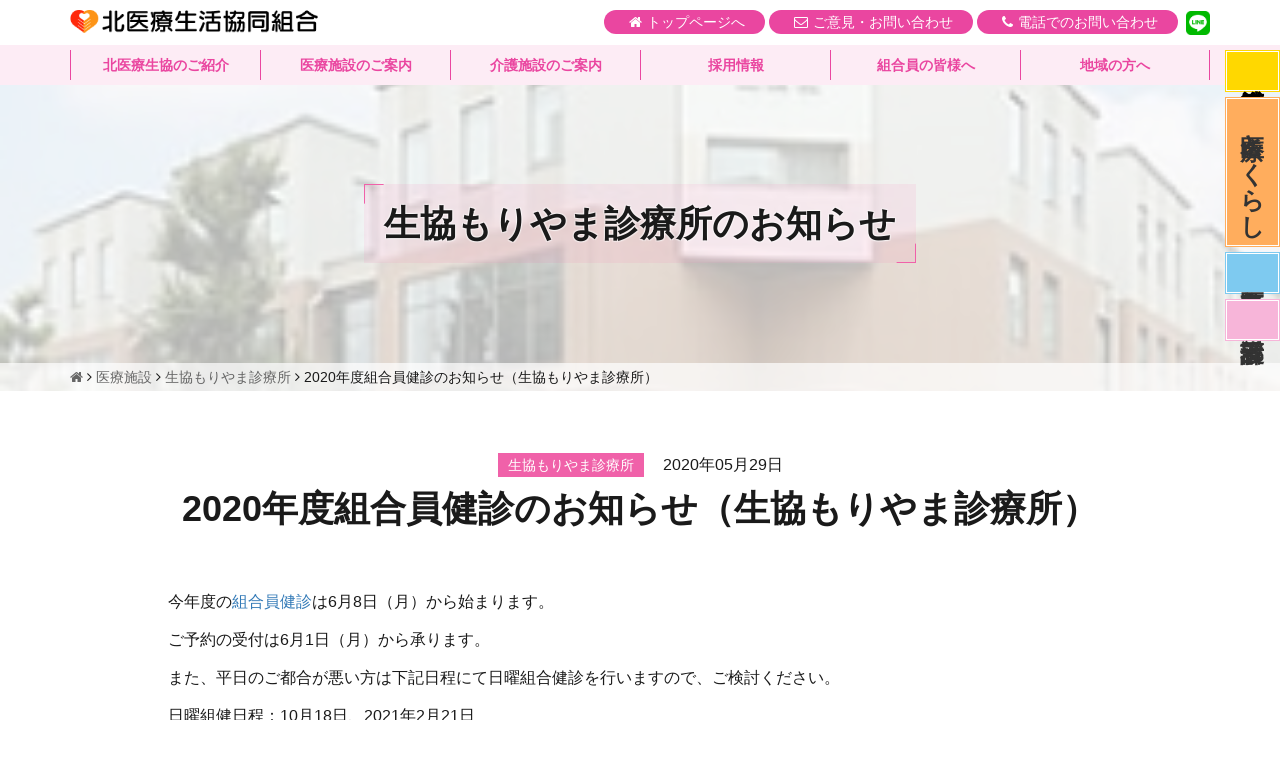

--- FILE ---
content_type: text/html; charset=UTF-8
request_url: https://kita.coop/cat-guide/moriyama/2020-05/20200.html
body_size: 9684
content:
<!DOCTYPE html>
<html lang="ja">
<head>
	
<!-- Google tag (gtag.js) -->
<script async src="https://www.googletagmanager.com/gtag/js?id=G-X4KWVGEZ4Y"></script>
<script>
  window.dataLayer = window.dataLayer || [];
  function gtag(){dataLayer.push(arguments);}
  gtag('js', new Date());

  gtag('config', 'G-X4KWVGEZ4Y');
</script>

	<meta charset="UTF-8">
	<meta name="viewport" content="width=device-width, initial-scale=1">
	<meta name="format-detection" content="telephone=no">
	<link rel="profile" href="//gmpg.org/xfn/11">
	<title>2020年度組合員健診のお知らせ（生協もりやま診療所） &#8211; 北医療生活協同組合</title>
<meta name='robots' content='max-image-preview:large' />
<link rel='stylesheet' id='wp-block-library-css' href='https://kita.coop/wp-includes/css/dist/block-library/style.min.css?ver=6.5.7' type='text/css' media='all' />
<style id='classic-theme-styles-inline-css' type='text/css'>
/*! This file is auto-generated */
.wp-block-button__link{color:#fff;background-color:#32373c;border-radius:9999px;box-shadow:none;text-decoration:none;padding:calc(.667em + 2px) calc(1.333em + 2px);font-size:1.125em}.wp-block-file__button{background:#32373c;color:#fff;text-decoration:none}
</style>
<style id='global-styles-inline-css' type='text/css'>
body{--wp--preset--color--black: #000000;--wp--preset--color--cyan-bluish-gray: #abb8c3;--wp--preset--color--white: #ffffff;--wp--preset--color--pale-pink: #f78da7;--wp--preset--color--vivid-red: #cf2e2e;--wp--preset--color--luminous-vivid-orange: #ff6900;--wp--preset--color--luminous-vivid-amber: #fcb900;--wp--preset--color--light-green-cyan: #7bdcb5;--wp--preset--color--vivid-green-cyan: #00d084;--wp--preset--color--pale-cyan-blue: #8ed1fc;--wp--preset--color--vivid-cyan-blue: #0693e3;--wp--preset--color--vivid-purple: #9b51e0;--wp--preset--gradient--vivid-cyan-blue-to-vivid-purple: linear-gradient(135deg,rgba(6,147,227,1) 0%,rgb(155,81,224) 100%);--wp--preset--gradient--light-green-cyan-to-vivid-green-cyan: linear-gradient(135deg,rgb(122,220,180) 0%,rgb(0,208,130) 100%);--wp--preset--gradient--luminous-vivid-amber-to-luminous-vivid-orange: linear-gradient(135deg,rgba(252,185,0,1) 0%,rgba(255,105,0,1) 100%);--wp--preset--gradient--luminous-vivid-orange-to-vivid-red: linear-gradient(135deg,rgba(255,105,0,1) 0%,rgb(207,46,46) 100%);--wp--preset--gradient--very-light-gray-to-cyan-bluish-gray: linear-gradient(135deg,rgb(238,238,238) 0%,rgb(169,184,195) 100%);--wp--preset--gradient--cool-to-warm-spectrum: linear-gradient(135deg,rgb(74,234,220) 0%,rgb(151,120,209) 20%,rgb(207,42,186) 40%,rgb(238,44,130) 60%,rgb(251,105,98) 80%,rgb(254,248,76) 100%);--wp--preset--gradient--blush-light-purple: linear-gradient(135deg,rgb(255,206,236) 0%,rgb(152,150,240) 100%);--wp--preset--gradient--blush-bordeaux: linear-gradient(135deg,rgb(254,205,165) 0%,rgb(254,45,45) 50%,rgb(107,0,62) 100%);--wp--preset--gradient--luminous-dusk: linear-gradient(135deg,rgb(255,203,112) 0%,rgb(199,81,192) 50%,rgb(65,88,208) 100%);--wp--preset--gradient--pale-ocean: linear-gradient(135deg,rgb(255,245,203) 0%,rgb(182,227,212) 50%,rgb(51,167,181) 100%);--wp--preset--gradient--electric-grass: linear-gradient(135deg,rgb(202,248,128) 0%,rgb(113,206,126) 100%);--wp--preset--gradient--midnight: linear-gradient(135deg,rgb(2,3,129) 0%,rgb(40,116,252) 100%);--wp--preset--font-size--small: 13px;--wp--preset--font-size--medium: 20px;--wp--preset--font-size--large: 36px;--wp--preset--font-size--x-large: 42px;--wp--preset--spacing--20: 0.44rem;--wp--preset--spacing--30: 0.67rem;--wp--preset--spacing--40: 1rem;--wp--preset--spacing--50: 1.5rem;--wp--preset--spacing--60: 2.25rem;--wp--preset--spacing--70: 3.38rem;--wp--preset--spacing--80: 5.06rem;--wp--preset--shadow--natural: 6px 6px 9px rgba(0, 0, 0, 0.2);--wp--preset--shadow--deep: 12px 12px 50px rgba(0, 0, 0, 0.4);--wp--preset--shadow--sharp: 6px 6px 0px rgba(0, 0, 0, 0.2);--wp--preset--shadow--outlined: 6px 6px 0px -3px rgba(255, 255, 255, 1), 6px 6px rgba(0, 0, 0, 1);--wp--preset--shadow--crisp: 6px 6px 0px rgba(0, 0, 0, 1);}:where(.is-layout-flex){gap: 0.5em;}:where(.is-layout-grid){gap: 0.5em;}body .is-layout-flex{display: flex;}body .is-layout-flex{flex-wrap: wrap;align-items: center;}body .is-layout-flex > *{margin: 0;}body .is-layout-grid{display: grid;}body .is-layout-grid > *{margin: 0;}:where(.wp-block-columns.is-layout-flex){gap: 2em;}:where(.wp-block-columns.is-layout-grid){gap: 2em;}:where(.wp-block-post-template.is-layout-flex){gap: 1.25em;}:where(.wp-block-post-template.is-layout-grid){gap: 1.25em;}.has-black-color{color: var(--wp--preset--color--black) !important;}.has-cyan-bluish-gray-color{color: var(--wp--preset--color--cyan-bluish-gray) !important;}.has-white-color{color: var(--wp--preset--color--white) !important;}.has-pale-pink-color{color: var(--wp--preset--color--pale-pink) !important;}.has-vivid-red-color{color: var(--wp--preset--color--vivid-red) !important;}.has-luminous-vivid-orange-color{color: var(--wp--preset--color--luminous-vivid-orange) !important;}.has-luminous-vivid-amber-color{color: var(--wp--preset--color--luminous-vivid-amber) !important;}.has-light-green-cyan-color{color: var(--wp--preset--color--light-green-cyan) !important;}.has-vivid-green-cyan-color{color: var(--wp--preset--color--vivid-green-cyan) !important;}.has-pale-cyan-blue-color{color: var(--wp--preset--color--pale-cyan-blue) !important;}.has-vivid-cyan-blue-color{color: var(--wp--preset--color--vivid-cyan-blue) !important;}.has-vivid-purple-color{color: var(--wp--preset--color--vivid-purple) !important;}.has-black-background-color{background-color: var(--wp--preset--color--black) !important;}.has-cyan-bluish-gray-background-color{background-color: var(--wp--preset--color--cyan-bluish-gray) !important;}.has-white-background-color{background-color: var(--wp--preset--color--white) !important;}.has-pale-pink-background-color{background-color: var(--wp--preset--color--pale-pink) !important;}.has-vivid-red-background-color{background-color: var(--wp--preset--color--vivid-red) !important;}.has-luminous-vivid-orange-background-color{background-color: var(--wp--preset--color--luminous-vivid-orange) !important;}.has-luminous-vivid-amber-background-color{background-color: var(--wp--preset--color--luminous-vivid-amber) !important;}.has-light-green-cyan-background-color{background-color: var(--wp--preset--color--light-green-cyan) !important;}.has-vivid-green-cyan-background-color{background-color: var(--wp--preset--color--vivid-green-cyan) !important;}.has-pale-cyan-blue-background-color{background-color: var(--wp--preset--color--pale-cyan-blue) !important;}.has-vivid-cyan-blue-background-color{background-color: var(--wp--preset--color--vivid-cyan-blue) !important;}.has-vivid-purple-background-color{background-color: var(--wp--preset--color--vivid-purple) !important;}.has-black-border-color{border-color: var(--wp--preset--color--black) !important;}.has-cyan-bluish-gray-border-color{border-color: var(--wp--preset--color--cyan-bluish-gray) !important;}.has-white-border-color{border-color: var(--wp--preset--color--white) !important;}.has-pale-pink-border-color{border-color: var(--wp--preset--color--pale-pink) !important;}.has-vivid-red-border-color{border-color: var(--wp--preset--color--vivid-red) !important;}.has-luminous-vivid-orange-border-color{border-color: var(--wp--preset--color--luminous-vivid-orange) !important;}.has-luminous-vivid-amber-border-color{border-color: var(--wp--preset--color--luminous-vivid-amber) !important;}.has-light-green-cyan-border-color{border-color: var(--wp--preset--color--light-green-cyan) !important;}.has-vivid-green-cyan-border-color{border-color: var(--wp--preset--color--vivid-green-cyan) !important;}.has-pale-cyan-blue-border-color{border-color: var(--wp--preset--color--pale-cyan-blue) !important;}.has-vivid-cyan-blue-border-color{border-color: var(--wp--preset--color--vivid-cyan-blue) !important;}.has-vivid-purple-border-color{border-color: var(--wp--preset--color--vivid-purple) !important;}.has-vivid-cyan-blue-to-vivid-purple-gradient-background{background: var(--wp--preset--gradient--vivid-cyan-blue-to-vivid-purple) !important;}.has-light-green-cyan-to-vivid-green-cyan-gradient-background{background: var(--wp--preset--gradient--light-green-cyan-to-vivid-green-cyan) !important;}.has-luminous-vivid-amber-to-luminous-vivid-orange-gradient-background{background: var(--wp--preset--gradient--luminous-vivid-amber-to-luminous-vivid-orange) !important;}.has-luminous-vivid-orange-to-vivid-red-gradient-background{background: var(--wp--preset--gradient--luminous-vivid-orange-to-vivid-red) !important;}.has-very-light-gray-to-cyan-bluish-gray-gradient-background{background: var(--wp--preset--gradient--very-light-gray-to-cyan-bluish-gray) !important;}.has-cool-to-warm-spectrum-gradient-background{background: var(--wp--preset--gradient--cool-to-warm-spectrum) !important;}.has-blush-light-purple-gradient-background{background: var(--wp--preset--gradient--blush-light-purple) !important;}.has-blush-bordeaux-gradient-background{background: var(--wp--preset--gradient--blush-bordeaux) !important;}.has-luminous-dusk-gradient-background{background: var(--wp--preset--gradient--luminous-dusk) !important;}.has-pale-ocean-gradient-background{background: var(--wp--preset--gradient--pale-ocean) !important;}.has-electric-grass-gradient-background{background: var(--wp--preset--gradient--electric-grass) !important;}.has-midnight-gradient-background{background: var(--wp--preset--gradient--midnight) !important;}.has-small-font-size{font-size: var(--wp--preset--font-size--small) !important;}.has-medium-font-size{font-size: var(--wp--preset--font-size--medium) !important;}.has-large-font-size{font-size: var(--wp--preset--font-size--large) !important;}.has-x-large-font-size{font-size: var(--wp--preset--font-size--x-large) !important;}
.wp-block-navigation a:where(:not(.wp-element-button)){color: inherit;}
:where(.wp-block-post-template.is-layout-flex){gap: 1.25em;}:where(.wp-block-post-template.is-layout-grid){gap: 1.25em;}
:where(.wp-block-columns.is-layout-flex){gap: 2em;}:where(.wp-block-columns.is-layout-grid){gap: 2em;}
.wp-block-pullquote{font-size: 1.5em;line-height: 1.6;}
</style>
<link rel='stylesheet' id='dashicons-css' href='https://kita.coop/wp-includes/css/dashicons.min.css?ver=6.5.7' type='text/css' media='all' />
<link rel='stylesheet' id='tkp-style-bootstrap-css' href='https://kita.coop/wp-content/themes/tkp_bootstrap/vendor/bootstrap/css/bootstrap.css?ver=6.5.7' type='text/css' media='all' />
<link rel='stylesheet' id='tkp-style-bootstrap-print-css' href='https://kita.coop/wp-content/themes/tkp_bootstrap/vendor/bootstrap-print/bootstrap-print.css?ver=6.5.7' type='text/css' media='all' />
<link rel='stylesheet' id='tkp-style-slick-css' href='https://kita.coop/wp-content/themes/tkp_bootstrap/vendor/slick/slick.css?ver=6.5.7' type='text/css' media='all' />
<link rel='stylesheet' id='tkp-style-slick-theme-css' href='https://kita.coop/wp-content/themes/tkp_bootstrap/vendor/slick/slick-theme.css?ver=6.5.7' type='text/css' media='all' />
<link rel='stylesheet' id='tkp-style-owl-css' href='https://kita.coop/wp-content/themes/tkp_bootstrap/vendor/owl-carousel-2/dist/assets/owl.carousel.min.css?ver=6.5.7' type='text/css' media='all' />
<link rel='stylesheet' id='tkp-style-owl-theme-css' href='https://kita.coop/wp-content/themes/tkp_bootstrap/vendor/owl-carousel-2/dist/assets/owl.carousel.css?ver=6.5.7' type='text/css' media='all' />
<link rel='stylesheet' id='tkp-style-font-awesome-css' href='https://kita.coop/wp-content/themes/tkp_bootstrap/vendor/font-awesome/css/font-awesome.min.css?ver=6.5.7' type='text/css' media='all' />
<link rel='stylesheet' id='tkp-style-css' href='https://kita.coop/wp-content/themes/tkp_bootstrap/style.css?ver=6.5.7' type='text/css' media='all' />
<link rel='stylesheet' id='tkp-style-main-css' href='https://kita.coop/wp-content/themes/tkp_bootstrap/css/main.css?ver=6.5.7' type='text/css' media='all' />
<link rel='stylesheet' id='tkp-style-schedule-css' href='https://kita.coop/wp-content/themes/tkp_bootstrap/css/style-schedule.css?ver=6.5.7' type='text/css' media='all' />
<link rel='stylesheet' id='wp-pagenavi-css' href='https://kita.coop/wp-content/plugins/wp-pagenavi/pagenavi-css.css?ver=2.70' type='text/css' media='all' />
<script type="text/javascript" src="https://kita.coop/wp-includes/js/jquery/jquery.min.js?ver=3.7.1" id="jquery-core-js"></script>
<script type="text/javascript" src="https://kita.coop/wp-includes/js/jquery/jquery-migrate.min.js?ver=3.4.1" id="jquery-migrate-js"></script>
<link rel="https://api.w.org/" href="https://kita.coop/wp-json/" /><link rel="alternate" type="application/json" href="https://kita.coop/wp-json/wp/v2/posts/20200" /><link rel="alternate" type="application/json+oembed" href="https://kita.coop/wp-json/oembed/1.0/embed?url=https%3A%2F%2Fkita.coop%2Fcat-guide%2Fmoriyama%2F2020-05%2F20200.html" />
<link rel="alternate" type="text/xml+oembed" href="https://kita.coop/wp-json/oembed/1.0/embed?url=https%3A%2F%2Fkita.coop%2Fcat-guide%2Fmoriyama%2F2020-05%2F20200.html&#038;format=xml" />

<!-- TKP Tools -->
<script>
  var _gaq = _gaq || [];
  _gaq.push(['_setAccount', 'UA-38601198-1']);
  _gaq.push(['_trackPageview']);
  (function() {
    var ga = document.createElement('script'); ga.type = 'text/javascript'; ga.async = true;
    ga.src = ('https:' == document.location.protocol ? 'https://ssl' : 'http://www') + '.google-analytics.com/ga.js';
    var s = document.getElementsByTagName('script')[0]; s.parentNode.insertBefore(ga, s);
  })();

</script>

</head>
<body id="page-body" class="post-template-default single single-post postid-20200 single-format-standard page-guide">
	<header id="site-header">
	
		<div id="main-header">
			<div class="container">
				<div class="row">
					<div class="col-xs-4">
						<div class="branding">
							<a href="https://kita.coop/" class="site-title"  rel="home">
								<img src="https://kita.coop/wp-content/themes/tkp_bootstrap/images/common/logo.png" alt="北医療生活協同組合">
							</a>
						</div><!-- .branding -->
					</div>
					<div class="col-xs-8">
						<nav class="sub-navigation">
							<ul>
								<li><a href="/" class="home" title="トップページへ"><span class="hidden-xs hidden-sm">トップページへ</span></a></li>
								<li><a href="/inquiry/" class="mail"><span class="hidden-xs">ご意見・お問い合わせ</span></a></li>
								<li><a href="/callguide/" class="tel"><span class="hidden-xs">電話でのお問い合わせ</span></a></li>
								<li><a href="javascript:void(0);return false;" class="bar navbar-toggle collapsed visible-xs" data-toggle="collapse" data-target="#global-navigation" aria-expanded="false" >
									<span class="hidden-xs">MENU</span></a>
								</li>
								<li class="linelink"><a href="https://lin.ee/PRIioCt"><img src="https://kita.coop/wp-content/themes/tkp_bootstrap/images/common/line.png" alt="友だち追加"></a></li>
							</ul>
						</nav><!-- .sub-navigation --> 
					</div>
				</div>
			</div>
		</div><!-- .main-header -->
		
		<nav id="global-navigation" class="collapse navbar-collapse sp-drilldown" role="navigation" >
			<div class="container">
				<div class="row">
					<div class="col-sm-12">
						<ul id="menu-main_nav" class="navigation menu"><li id="menu-item-28101" class="menu-item menu-item-type-post_type menu-item-object-page menu-item-has-children menu-item-28101"><a href="https://kita.coop/aboutus">北医療生協のご紹介</a>
<ul class="sub-menu">
	<li id="menu-item-28108" class="menu-item menu-item-type-post_type menu-item-object-page menu-item-28108"><a href="https://kita.coop/aboutus/about-2">医療生協について</a></li>
	<li id="menu-item-28109" class="menu-item menu-item-type-post_type menu-item-object-page menu-item-28109"><a href="https://kita.coop/aboutus/join-2">加入のご案内</a></li>
	<li id="menu-item-28110" class="menu-item menu-item-type-post_type menu-item-object-page menu-item-28110"><a href="https://kita.coop/aboutus/volunteer">ボランティア活動</a></li>
	<li id="menu-item-28111" class="menu-item menu-item-type-post_type menu-item-object-page menu-item-28111"><a href="https://kita.coop/aboutus/koukoku-2">電子公告</a></li>
	<li id="menu-item-28112" class="menu-item menu-item-type-post_type menu-item-object-page menu-item-28112"><a href="https://kita.coop/aboutus/teikan">定款</a></li>
	<li id="menu-item-28114" class="menu-item menu-item-type-post_type menu-item-object-page menu-item-28114"><a href="https://kita.coop/aboutus/links">関連リンク</a></li>
	<li id="menu-item-28115" class="menu-item menu-item-type-post_type menu-item-object-page menu-item-28115"><a href="https://kita.coop/aboutus/privacy">個人情報保護方針</a></li>
	<li id="menu-item-30237" class="menu-item menu-item-type-post_type menu-item-object-page menu-item-30237"><a href="https://kita.coop/aboutus/30229-2">ソーシャルメディアポリシー</a></li>
	<li id="menu-item-30244" class="menu-item menu-item-type-post_type menu-item-object-page menu-item-30244"><a href="https://kita.coop/aboutus/page-30236">運用規約</a></li>
	<li id="menu-item-28116" class="menu-item menu-item-type-post_type menu-item-object-page menu-item-28116"><a href="https://kita.coop/member/kitakita"><span class="dashicons dashicons-video-alt3"></span>きたきた！チャンネル</a></li>
</ul>
</li>
<li id="menu-item-28105" class="menu-item menu-item-type-post_type menu-item-object-page menu-item-has-children menu-item-28105"><a href="https://kita.coop/guide">医療施設のご案内</a>
<ul class="sub-menu">
	<li id="menu-item-28117" class="menu-item menu-item-type-post_type menu-item-object-page menu-item-28117"><a href="https://kita.coop/guide/kitahospital">北病院</a></li>
	<li id="menu-item-28118" class="menu-item menu-item-type-post_type menu-item-object-page menu-item-28118"><a href="https://kita.coop/guide/ajimaclinic">あじま診療所</a></li>
	<li id="menu-item-28119" class="menu-item menu-item-type-post_type menu-item-object-page menu-item-28119"><a href="https://kita.coop/guide/moriyamaclinic">生協もりやま診療所</a></li>
	<li id="menu-item-28120" class="menu-item menu-item-type-post_type menu-item-object-page menu-item-28120"><a href="https://kita.coop/guide/ajimadentalclinic">あじま診療所歯科</a></li>
	<li id="menu-item-28121" class="menu-item menu-item-type-post_type menu-item-object-page menu-item-28121"><a href="https://kita.coop/guide/kitamentalclinic">北メンタル・クリニック</a></li>
	<li id="menu-item-28122" class="menu-item menu-item-type-post_type menu-item-object-page menu-item-28122"><a href="https://kita.coop/guide/kitadentalclinic">北生協歯科</a></li>
	<li id="menu-item-28123" class="menu-item menu-item-type-post_type menu-item-object-page menu-item-28123"><a href="https://kita.coop/guide/kenshin_place">どの医療施設での健診をご希望ですか？</a></li>
</ul>
</li>
<li id="menu-item-28124" class="menu-item menu-item-type-post_type menu-item-object-page menu-item-has-children menu-item-28124"><a href="https://kita.coop/kaigo">介護施設のご案内</a>
<ul class="sub-menu">
	<li id="menu-item-28125" class="menu-item menu-item-type-post_type menu-item-object-page menu-item-28125"><a href="https://kita.coop/kaigo/kaigosoudan">介護なんでも相談窓口</a></li>
	<li id="menu-item-28126" class="menu-item menu-item-type-post_type menu-item-object-page menu-item-28126"><a href="https://kita.coop/kaigo/wakaba">生協わかばの里 介護老人保健施設</a></li>
	<li id="menu-item-28127" class="menu-item menu-item-type-post_type menu-item-object-page menu-item-28127"><a href="https://kita.coop/kaigo/helper-2">北医療生協ヘルパーステーション</a></li>
	<li id="menu-item-28128" class="menu-item menu-item-type-post_type menu-item-object-page menu-item-28128"><a href="https://kita.coop/kaigo/kango-st">北医療生協訪問看護ステーション</a></li>
	<li id="menu-item-28129" class="menu-item menu-item-type-post_type menu-item-object-page menu-item-28129"><a href="https://kita.coop/kaigo/kaigo-support-2">北医療生協指定居宅介護支援事業所</a></li>
	<li id="menu-item-28130" class="menu-item menu-item-type-post_type menu-item-object-page menu-item-28130"><a href="https://kita.coop/kaigo/ajimanoie">生協あじまの家</a></li>
	<li id="menu-item-28131" class="menu-item menu-item-type-post_type menu-item-object-page menu-item-28131"><a href="https://kita.coop/kaigo/nishi-lifesupport">西区くらしのセンター</a></li>
	<li id="menu-item-28132" class="menu-item menu-item-type-post_type menu-item-object-page menu-item-28132"><a href="https://kita.coop/kaigo/toubu">東部訪問看護ステーション</a></li>
</ul>
</li>
<li id="menu-item-28133" class="menu-item menu-item-type-post_type menu-item-object-page menu-item-has-children menu-item-28133"><a href="https://kita.coop/recruite-info">採用情報</a>
<ul class="sub-menu">
	<li id="menu-item-36952" class="menu-item menu-item-type-custom menu-item-object-custom menu-item-36952"><a target="_blank" rel="noopener" href="https://kita-coop-saiyo.jp/-/top/index.html">総合採用サイト</a></li>
	<li id="menu-item-28142" class="menu-item menu-item-type-post_type menu-item-object-page menu-item-28142"><a href="https://kita.coop/recruite-info/contact">採用に関するお問い合わせ</a></li>
	<li id="menu-item-28143" class="menu-item menu-item-type-post_type menu-item-object-page menu-item-28143"><a href="https://kita.coop/recruite-info/kengaku">見学予約のお申込み</a></li>
</ul>
</li>
<li id="menu-item-28144" class="menu-item menu-item-type-post_type menu-item-object-page menu-item-has-children menu-item-28144"><a href="https://kita.coop/member">組合員の皆様へ</a>
<ul class="sub-menu">
	<li id="menu-item-28160" class="menu-item menu-item-type-taxonomy menu-item-object-category menu-item-28160"><a href="https://kita.coop/category/cat-kumiai/member">お知らせ</a></li>
	<li id="menu-item-28147" class="menu-item menu-item-type-post_type menu-item-object-page menu-item-28147"><a href="https://kita.coop/member/organpaper">機関紙『医療とくらし』</a></li>
	<li id="menu-item-28148" class="menu-item menu-item-type-post_type menu-item-object-page menu-item-28148"><a href="https://kita.coop/member/helthup">健康づくりとまちづくり</a></li>
	<li id="menu-item-28149" class="menu-item menu-item-type-post_type menu-item-object-page menu-item-28149"><a href="https://kita.coop/member/event">イベント一覧</a></li>
	<li id="menu-item-28150" class="menu-item menu-item-type-taxonomy menu-item-object-tkp_schedule_cat menu-item-28150"><a href="https://kita.coop/member/event/category/health">健康づくりイベント</a></li>
	<li id="menu-item-28151" class="menu-item menu-item-type-taxonomy menu-item-object-tkp_schedule_cat menu-item-28151"><a href="https://kita.coop/member/event/category/check">健康チェックイベント</a></li>
	<li id="menu-item-28152" class="menu-item menu-item-type-taxonomy menu-item-object-tkp_schedule_cat menu-item-28152"><a href="https://kita.coop/member/event/category/salon">サロン（たまり場）イベント</a></li>
	<li id="menu-item-28153" class="menu-item menu-item-type-taxonomy menu-item-object-tkp_schedule_cat menu-item-28153"><a href="https://kita.coop/member/event/category/other">その他イベント</a></li>
</ul>
</li>
<li id="menu-item-28154" class="menu-item menu-item-type-post_type menu-item-object-page menu-item-has-children menu-item-28154"><a href="https://kita.coop/kosodate">地域の方へ</a>
<ul class="sub-menu">
	<li id="menu-item-28155" class="menu-item menu-item-type-post_type menu-item-object-page menu-item-28155"><a href="https://kita.coop/kosodate/shokudou">子ども食堂</a></li>
	<li id="menu-item-28159" class="menu-item menu-item-type-post_type menu-item-object-page menu-item-28159"><a href="https://kita.coop/kosodate/terakoya">寺子屋学習塾</a></li>
	<li id="menu-item-28156" class="menu-item menu-item-type-post_type menu-item-object-page menu-item-28156"><a href="https://kita.coop/kosodate/rainbow">にじっこひろば</a></li>
	<li id="menu-item-28157" class="menu-item menu-item-type-post_type menu-item-object-page menu-item-28157"><a href="https://kita.coop/kosodate/vaccine">予防接種スケジュール</a></li>
	<li id="menu-item-28158" class="menu-item menu-item-type-taxonomy menu-item-object-tkp_schedule_cat menu-item-28158"><a href="https://kita.coop/member/event/category/child-care">子育てイベント</a></li>
	<li id="menu-item-30800" class="menu-item menu-item-type-post_type menu-item-object-page menu-item-30800"><a href="https://kita.coop/kosodate/infection">感染症対応</a></li>
</ul>
</li>
</ul>					</div>
				</div>
			</div>
		</nav><!-- .global-navigation -->
		
	</header><!--  #site-header -->
	
		<div id="page-title" style="background-image: url('https://kita.coop/wp-content/uploads/2013/02/kita.jpg');">
		<h1>生協もりやま診療所のお知らせ</h1>
<!--	北メンタルクリニックの場合にメッセージを表示　-->
				
		<div class="breadcrumbs-area">
			<div class="breadcrumbs" typeof="BreadcrumbList" vocab="https://schema.org/">
				<!-- Breadcrumb NavXT 7.4.1 -->
<span property="itemListElement" typeof="ListItem"><a property="item" typeof="WebPage" title="北医療生活協同組合へ移動" href="https://kita.coop" class="home"><span property="name"><i class="fa fa-home"></i></span></a><meta property="position" content="1"></span> <i class="fa fa-angle-right"></i> <span property="itemListElement" typeof="ListItem"><a property="item" typeof="WebPage" title="医療施設のカテゴリーアーカイブへ移動" href="https://kita.coop/category/cat-guide" class="taxonomy category"><span property="name">医療施設</span></a><meta property="position" content="2"></span> <i class="fa fa-angle-right"></i> <span property="itemListElement" typeof="ListItem"><a property="item" typeof="WebPage" title="生協もりやま診療所のカテゴリーアーカイブへ移動" href="https://kita.coop/category/cat-guide/moriyama" class="taxonomy category"><span property="name">生協もりやま診療所</span></a><meta property="position" content="3"></span> <i class="fa fa-angle-right"></i> <span property="itemListElement" typeof="ListItem"><span property="name">2020年度組合員健診のお知らせ（生協もりやま診療所）</span><meta property="position" content="4"></span>			</div>
		</div>
	</div><!--  #page-title -->
	<!-- /category/cat-kumiai/covid-->
	<div id="site-announce">
		<div class="infomation">
			<div class="announce-button covid infection">
				<a href="//kita.coop/kosodate/infection" onClick="_gaq.push(['_trackEvent', 'link', 'click', '感染症対応'])">
					感染症対応
				</a>
			</div>
			<div class="announce-button paper">
				<a href="//kita.coop/member/organpaper" onClick="_gaq.push(['_trackEvent', 'link', 'click', '医療とくらし'])">
					医療とくらし
				</a>
			</div>
		</div>
		<div class="recruit">
			<div class="announce-button rec-dr">
				<a href="//kita.coop/recruite-info/recruite-doctor" onClick="_gaq.push(['_trackEvent', 'link', 'click', '医師募集'])">
					医師募集
				</a>
			</div>
			<div class="announce-button rec-ns">
				<a href="//rikunasu.wixsite.com/website" target="_blank" rel="noopener noreferrer" onClick="_gaq.push(['_trackEvent', 'link', 'click', '看護部'])">
					看護部
				</a>
			</div>
		</div>
	</div><!--  #site-announce 2018.11+  -->	
	
	<div id="site-main" role="main">
			
		<div class="container">
			<div class="row">
				<div class="col-lg-10 col-lg-offset-1 col-md-12">
					
					
<article id="post-20200" class="single-article post-20200 post type-post status-publish format-standard hentry category-moriyama for_top-for_tops">
	
		<div class="entry-header">
		<div class="entry-meta">
			 <span class='cat cat-guide moriyama '>生協もりやま診療所</span> 			<span class='date'>2020年05月29日</span> 		</div>
		<h1 class="entry-title">
			2020年度組合員健診のお知らせ（生協もりやま診療所）		</h1>
	</div>
	<div class="entry-content">
		<p>今年度の<a href="https://kita.coop/guide/kitahospital/kirta-checkup" target="_blank" rel="noopener noreferrer">組合員健診</a>は6月8日（月）から始まります。</p>
<p>ご予約の受付は6月1日（月）から承ります。</p>
<p>また、平日のご都合が悪い方は下記日程にて日曜組合健診を行いますので、ご検討ください。</p>
<p>日曜組健日程：10月18日、2021年2月21日</p>
<h4>お得な組合員健診は北医療生活協同組合に加入している方が対象です。</h4>
<h4>まだ加入されていない方は、これを機会に加入されてはいかがでしょうか？</h4>
</p>
<p>予約受付・お問合せは生協もりやま診療所までお電話ください！</p>
<p>TEL 052-795-5885</p>
<h6><a href="https://kita.coop/guide/moriyamaclinic">生協もりやま診療所</a>＞<a href="https://kita.coop/guide/moriyamaclinic/moriyama-checkup">健診を希望される方へ</a></h6>
	</div><!-- .entry-content -->
	
</article><!-- #post-20200 -->


<div id="fb-root"></div>
<script>(function(d, s, id) {
  var js, fjs = d.getElementsByTagName(s)[0];
  if (d.getElementById(id)) return;
  js = d.createElement(s); js.id = id;
  js.src = 'https://connect.facebook.net/ja_JP/sdk.js#xfbml=1&version=v3.1';
  fjs.parentNode.insertBefore(js, fjs);
}(document, 'script', 'facebook-jssdk'));</script>
<div class="fb-like" data-href="https://kita.coop/cat-guide/moriyama/2020-05/20200.html" data-layout="button_count" data-action="like" data-size="small" data-show-faces="false" data-share="false"></div>
<div class="fb-share-button" data-href="https://kita.coop/cat-guide/moriyama/2020-05/20200.html" data-layout="button_count" data-size="small" data-mobile-iframe="true"><a target="_blank" href="https://www.facebook.com/sharer/sharer.php?u=https%3A%2F%2Fdevelopers.facebook.com%2Fdocs%2Fplugins%2F&amp;src=sdkpreparse" class="fb-xfbml-parse-ignore">シェア</a></div>
<div class="linebtn">
<div class="line-it-button" data-lang="ja" data-type="like" data-url="https://kita.coop/cat-guide/moriyama/2020-05/20200.html" style="display: none;"></div>
</div>
<script src="https://d.line-scdn.net/r/web/social-plugin/js/thirdparty/loader.min.js" async="async" defer="defer"></script>

								<div id="nav_below" class="navigation clearfix">
					<div class="nav-previous"><a href="https://kita.coop/cat-guide/moriyama/2020-02/19185.html" rel="prev">外来受診される方へ</a></div>
					<div class="nav-next"><a href="https://kita.coop/cat-guide/moriyama/2020-06/20433.html" rel="next">もりやま診療所だより ７月</a></div>
				<!-- / #nav_below --></div>
							</div>
		</div>
	</div>

		
		
		
	</div><!--  #site-main -->
	
	
	<footer id="site-footer">
		
		
		<nav class="footer-navigation" role="navigation" >
			<div class="container">
				<div class="row visible-xs">
					<ul class="nav nav-tabs">
						<li class="active"><a href="#tab-1" data-toggle="tab">北医療生協</a></li>
						<li><a href="#tab-2" data-toggle="tab">医療</a></li>
						<li><a href="#tab-3" data-toggle="tab">介護</a></li>
						<li><a href="#tab-4" data-toggle="tab">採用情報</a></li>
						<li><a href="#tab-5" data-toggle="tab">組合員</a></li>
						<li><a href="#tab-6" data-toggle="tab">子育て</a></li>
					</ul>
				</div>
				<div class="row">
					<div id="tab-1" class="col-lg-2 col-sm-4 tab-content active">
						<h3>北医療生協のご紹介</h3>
						<div>
							<ul class="common-list common-list--footer">
								<li><a href='https://kita.coop/aboutus/about-2'>医療生協について</a></li><li><a href='https://kita.coop/aboutus/join-2'>加入のご案内</a></li><li><a href='https://kita.coop/aboutus/volunteer'>ボランティア活動</a></li><li><a href='https://kita.coop/aboutus/koukoku-2'>電子公告</a></li><li><a href='https://kita.coop/aboutus/teikan'>定款</a></li><li><a href='https://kita.coop/aboutus/page-27841'>沿革</a></li><li><a href='https://kita.coop/aboutus/links'>関連リンク</a></li><li><a href='https://kita.coop/aboutus/privacy'>個人情報保護方針</a></li><li><a href='https://kita.coop/aboutus/30229-2'>ソーシャルメディアポリシー</a></li><li><a href='https://kita.coop/aboutus/page-30236'>運用規約</a></li>								<li><a href="https://kita.coop/member/kitakita"><span class="dashicons dashicons-video-alt3" style="color: red;"></span>きたきた！チャンネル</a></li>							</ul>
						</div>
					</div>
					<div id="tab-2" class="col-lg-2 col-sm-4 tab-content">
						<h3>医療施設のご案内</h3> 
						<div>
							<ul class="common-list common-list--footer">
								<li><a href='https://kita.coop/guide/kitahospital'>北病院</a></li><li><a href='https://kita.coop/guide/ajimaclinic'>あじま診療所</a></li><li><a href='https://kita.coop/guide/moriyamaclinic'>生協もりやま診療所</a></li><li><a href='https://kita.coop/guide/ajimadentalclinic'>あじま診療所歯科</a></li><li><a href='https://kita.coop/guide/kitamentalclinic'>北メンタル・クリニック</a></li><li><a href='https://kita.coop/guide/kitadentalclinic'>北生協歯科｜名古屋市北区の歯科クリニック</a></li><li><a href='https://kita.coop/guide/kenshin_place'>どの医療施設での健診をご希望ですか？</a></li>							</ul>
						</div>
					</div>
					<div id="tab-3" class="col-lg-2 col-sm-4 tab-content">
						<h3>介護施設のご案内</h3>
						<div>
							<ul class="common-list common-list--footer">
								<li><a href='https://kita.coop/kaigo/kaigosoudan'>介護なんでも相談窓口</a></li><li><a href='https://kita.coop/kaigo/wakaba'>生協わかばの里 介護老人保健施設</a></li><li><a href='https://kita.coop/kaigo/helper-2'>北医療生協ヘルパーステーション</a></li><li><a href='https://kita.coop/kaigo/kango-st'>北医療生協訪問看護ステーション</a></li><li><a href='https://kita.coop/kaigo/kaigo-support-2'>北医療生協指定居宅介護支援事業所</a></li><li><a href='https://kita.coop/kaigo/ajimanoie'>生協あじまの家</a></li><li><a href='https://kita.coop/kaigo/nishi-lifesupport'>西区くらしのセンター</a></li><li><a href='https://kita.coop/kaigo/toubu'>東部訪問看護ステーション</a></li>							</ul>
						</div>
					</div>
					<div id="tab-4" class="col-lg-2 col-sm-4 tab-content">
						<h3>採用情報</h3>
						<div>
							<ul class="common-list common-list--footer">
																<li><a href='https://kita-coop-saiyo.jp/-/top/index.html' target="_blank" rel="noopener noreferrer">総合採用サイト</a></li>
<!--								<li><a href='https://kita.coop/recruite-info/recruite-doctor'>医師</a></li><li><a href='https://kita-coop-saiyo.jp' target="_blank" rel="noopener noreferrer">看護師</a></li><li><a href='https://kita-coop-saiyo.jp' target="_blank" rel="noopener noreferrer">介護職員</a></li><li><a href='https://kita-coop-saiyo.jp' target="_blank" rel="noopener noreferrer">その他職種</a></li><li><a href='https://kita.coop/recruite-info/for_medical_student'>医学生の皆さんへ</a></li><li><a href='https://kita.coop/recruite-info/welfare_student'>福祉系学生の皆さんへ</a></li><li><a href='https://kita.coop/recruite-info/fou_nurse_student'>看護学生の皆さんへ</a></li><li><a href='https://kita.coop/recruite-info/for_highschool_student'>高校生の皆さんへ</a></li>-->
								<li><a href='https://kita.coop/recruite-info/contact'>採用に関するお問い合わせ</a></li><li><a href='https://kita.coop/recruite-info/kengaku'>見学予約のお申込み</a></li>
							</ul>
						</div>
					</div>
					<div id="tab-5" class="col-lg-2 col-sm-4 tab-content">
						<h3>組合員の皆様へ</h3>
						<div>
							<ul class="common-list common-list--footer">
								<li><a href='https://kita.coop/member/organpaper'>機関紙『医療とくらし』</a></li><li><a href='https://kita.coop/member/helthup'>健康づくりとまちづくり</a></li><li><a href='https://kita.coop/member/event'>イベント案内</a></li><li><a href='https://kita.coop/member/pr_movie'>北医療生協のPR動画を作ろう！</a></li><li><a href='https://kita.coop/member/kitakita'>きたきたチャンネル</a></li>							</ul>
						</div>
					</div>
					<div id="tab-6" class="col-lg-2 col-sm-4 tab-content">
						<h3>地域の方へ</h3>
						<div class="">
							<ul class="common-list common-list--footer">
								<li><a href='https://kita.coop/kosodate/shokudou'>子ども食堂</a></li><li><a href='https://kita.coop/kosodate/terakoya'>寺子屋学習塾</a></li><li><a href='https://kita.coop/kosodate/rainbow'>にじっこひろば</a></li><li><a href='https://kita.coop/kosodate/vaccine'>予防接種スケジュール</a></li><li><a href='https://kita.coop/kosodate/infection'>感染症対応</a></li>							</ul>
						</div>
					</div>
				</div>
			</div>
		</nav><!-- .footer-navigation -->
		
		<div class="visible-xs announce-button btn-kitakita">
<!--			<button type="button" class="btn btn-default btn-lg btn-block"><a href="/#top-kitakita"><span class="dashicons dashicons-video-alt3" style="color: red;"></span>きたきた！チャンネル</a></button>-->
			<a href="/#top-kitakita"><span class="dashicons dashicons-video-alt3" style="color: red;"></span>きたきた！チャンネル</a>
		</div>
		
		<div class="footer-copyright">
			<h2><img src="https://kita.coop/wp-content/themes/tkp_bootstrap/images/common/logo.png" alt="北医療生活協同組合（北医療生協）"></h2>
			<div class="address">
				© 2013 - 2026			</div>
			<div class="copyright-note">
				本ページのすべての商標と著作権はそれぞれの所有者に帰属します。
			</div>
		</div><!-- .footer-copyright -->
		
		
	</footer><!--  #site-footer -->
	
	<div id="uptotop"><a href="#page-body"><i class="fa fa-angle-up" aria-hidden="true"></i></a></div>
	
	
	<script type="text/javascript" src="https://kita.coop/wp-content/themes/tkp_bootstrap/vendor/bootstrap/js/bootstrap.min.js?ver=6.5.7" id="tkp-bootstrap-js"></script>
<script type="text/javascript" src="https://kita.coop/wp-content/themes/tkp_bootstrap/vendor/slick/slick.min.js?ver=6.5.7" id="tkp-slick-js"></script>
<script type="text/javascript" src="https://kita.coop/wp-content/themes/tkp_bootstrap/vendor/owl-carousel-2/dist/owl.carousel.min.js?ver=6.5.7" id="tkp-owl-carousel-js"></script>
<script type="text/javascript" src="https://kita.coop/wp-content/themes/tkp_bootstrap/vendor/jquery-match-height/jquery.matchHeight-min.js?ver=6.5.7" id="tkp-match-height-js"></script>
<script type="text/javascript" src="https://kita.coop/wp-content/themes/tkp_bootstrap/js/application.js?ver=6.5.7" id="tkp-application-js"></script>

<script type="text/javascript">
jQuery(function() {
	jQuery("a").click(function(e) {
		var ahref = jQuery(this).attr('href');
		
		if (ahref.indexOf("tel:") != -1) {
			_gaq.push(['_trackEvent', 'link', 'click', ahref]);
			//ga('send','event','tel','tel-tap', ahref);// onclick=""
		}
	});
});
</script>

</body>
</html>